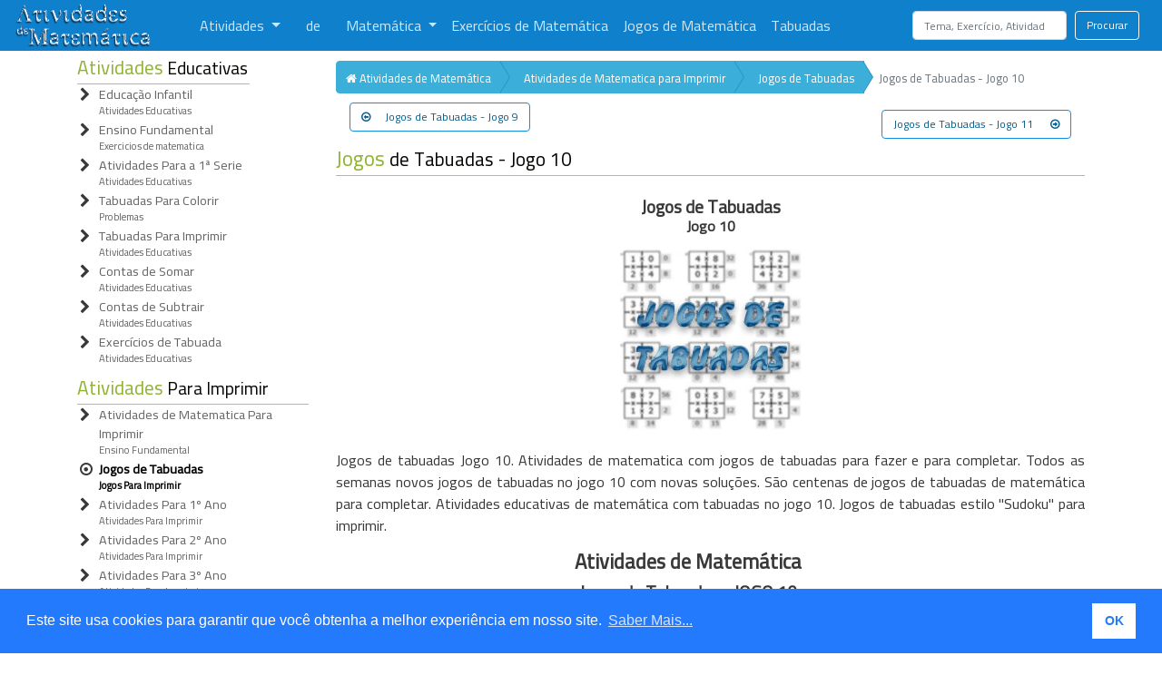

--- FILE ---
content_type: text/html; charset=UTF-8
request_url: https://www.atividadesdematematica.com/jogos-de-tabuadas/jogos-de-tabuadas-jogo-10
body_size: 5760
content:
<!doctype html>
<html lang="pt" dir="ltr">

<head>
  <title>Jogos de Tabuadas - Jogo 10</title>
  <meta charset="utf-8">
  <meta name="viewport" content="width=device-width, initial-scale=1, shrink-to-fit=no">
  <meta name="description" content="Jogos de Tabuadas Jogo 10. Atividades educativas de matemática com tabuadas. Todas as semanas novos jogos de tabuadas no jogo 10." />
  <link rel="stylesheet" href="https://stackpath.bootstrapcdn.com/bootstrap/4.3.1/css/bootstrap.min.css" integrity="sha384-ggOyR0iXCbMQv3Xipma34MD+dH/1fQ784/j6cY/iJTQUOhcWr7x9JvoRxT2MZw1T" crossorigin="anonymous">
  <link rel="stylesheet" href="https://maxcdn.bootstrapcdn.com/font-awesome/4.5.0/css/font-awesome.min.css">
  <link href="https://fonts.googleapis.com/css?family=Cairo" rel="stylesheet">
  <link rel="stylesheet" href="/css/atividades.min.css">
    <script>
    var sfolder = '/plugins/extravote';
    var extravote_text = Array('O seu browser n&atilde;o suporta AJAX', 'Votando', 'Obrigado pelo seu voto', 'Precisa de estar logado', 'J&aacute; votou nesta atividade de matematica', '%s Votos', '%s Voto');
  </script>
  <link rel="stylesheet" type="text/css" href="//cdnjs.cloudflare.com/ajax/libs/cookieconsent2/3.1.0/cookieconsent.min.css" />
  <script src="//cdnjs.cloudflare.com/ajax/libs/cookieconsent2/3.1.0/cookieconsent.min.js"></script>
  <script>
    window.addEventListener("load", function() {
      window.cookieconsent.initialise({
        "palette": {
          "popup": {
            "background": "#237afc"
          },
          "button": {
            "background": "#fff",
            "text": "#237afc"
          }
        },
        "content": {
          "message": "Este site usa cookies para garantir que você obtenha a melhor experiência em nosso site.",
          "dismiss": "OK",
          "link": "Saber Mais..."
        }
      })
    });
  </script>
  <script async src="https://www.googletagmanager.com/gtag/js?id=UA-131064805-1"></script>
  <script>
    window.dataLayer = window.dataLayer || [];

    function gtag() {
      dataLayer.push(arguments);
    }
    gtag('js', new Date());

    gtag('config', 'UA-131064805-1');
  </script>
  <script async src="https://pagead2.googlesyndication.com/pagead/js/adsbygoogle.js?client=ca-pub-9208645567715303" crossorigin="anonymous"></script>
</head>

<body>    
<header class="navbar fixed-top navbar-expand-lg navbar-dark flex-column flex-md-row bd-navbar bg-pe">
  <div class="row">
      <div class="col-8" style="margin:-10px 0">
        <a class="navbar-brand mr-0 mr-md-2" href="/" title="Atividades de Matemática" aria-label="Atividades de Matemática"><img src="/img/logo.png" class="d-inline-block align-top mr-2" alt="Atividades de Matemática" width="150" height="50"></a>
      </div>
      <div class="col-4">
        <button class="navbar-toggler p-0 border-0 font-color-pe button-pe" type="button" data-toggle="offcanvas">
            <span class="navbar-toggler-icon"></span><span class="menu-pe">Menu</span>
     	</button>
      </div>
  </div>
  <div class="navbar-nav-scroll">
    <ul class="navbar-nav bd-navbar-nav flex-row">
     	<li class="nav-item dropdown lst-left">
            <a class="nav-link dropdown-toggle font-color-pe" href="#" id="navbarDropdown1" role="button" data-toggle="dropdown" aria-haspopup="true" aria-expanded="false">
              Atividades
            </a>
            <div class="dropdown-menu animated fadeIn" aria-labelledby="navbarDropdown1">
              <a class="dropdown-item" href="/atividade-de-matematica-para-o-1-ano">Atividades Para 1º Ano<em>Atividades de Matematica</em></a><a class="dropdown-item" href="/atividade-de-matematica-para-o-2-ano">Atividades Para 2º Ano<em>Atividades de Matematica</em></a><a class="dropdown-item" href="/atividade-de-matematica-para-o-3-ano">Atividades Para 3º Ano<em>Atividades de Matematica</em></a><a class="dropdown-item" href="/atividade-de-matematica-para-o-4-ano">Atividades Para 4º Ano<em>Atividades de Matematica</em></a><a class="dropdown-item" href="/atividade-de-matematica-para-o-5-ano">Atividades Para 5º Ano<em>Atividades de Matematica</em></a><a class="dropdown-item" href="/atividade-de-matematica-para-o-6-ano">Atividades Para 6º Ano<em>Atividades de Matematica</em></a><a class="dropdown-item" href="/atividade-de-matematica-para-o-7-ano">Atividades Para 7º Ano<em>Atividades de Matematica</em></a><a class="dropdown-item" href="/atividade-de-matematica-para-o-8-ano">Atividades Para 8º Ano<em>Atividades de Matematica</em></a><a class="dropdown-item" href="/atividades-de-matematica-para-o-ensino-fundamental">Ensino Fundamental<em>Atividades de Matematica</em></a><a class="dropdown-item" href="/atividades-de-matematica-educacao-infantil">Educação Infantil<em>Atividades de Matematica</em></a><a class="dropdown-item" href="/tabuadas-para-imprimir">Tabuadas Para Imprimir<em>Atividades de Matematica</em></a><a class="dropdown-item" href="/jogos-de-tabuadas">Jogos de Tabuadas<em>Atividades de Matematica</em></a><a class="dropdown-item" href="/atividades-educativas-contas-de-somar">Contas de Somar<em>Atividades Educativas</em></a><a class="dropdown-item" href="/atividades-educativas-contas-de-subtrair">Contas de Subtrair<em>Atividades Educativas</em></a>              <div class="dropdown-divider"></div>
              <a class="dropdown-item" href="/atividades-de-matematica-para-imprimir">Atividades de Matematica<em>Para Imprimir</em></a>
            </div>
      	</li>
        <li class="nav-item font-color-pe lst-md">de</li>
        <li class="nav-item dropdown lst-right">
            <a class="nav-link dropdown-toggle font-color-pe" href="#" id="navbarDropdown2" role="button" data-toggle="dropdown" aria-haspopup="true" aria-expanded="false">
              Matemática
            </a>
            <div class="dropdown-menu animated fadeIn" aria-labelledby="navbarDropdown2">
              <a class="dropdown-item" href="/banco-questoes-12-ano-complexos">Números Complexos<em>Exercícios - 12º Ano</em></a><a class="dropdown-item" href="/banco-questoes-12-ano-probabilidades">Probabilidades<em>Exercícios - 12º Ano</em></a><a class="dropdown-item" href="/banco-questoes-12-ano-funcoes">Probabilidades<em>Exercícios - 12º Ano</em></a><a class="dropdown-item" href="/11-ano-funcoes">Funções<em>Exercícios - 11º Ano</em></a><a class="dropdown-item" href="/geometria-no-plano-e-no-espaco-11-ano">Geometria Trignometria<em>Exercícios - 11º Ano</em></a><a class="dropdown-item" href="/banco-questoes-10-ano-funcoes">Funções<em>Exercícios - 10º Ano</em></a><a class="dropdown-item" href="/atividades-de-matematica/teorema-de-bolzano">Teorema de Bolzano<em>Exercícios</em></a><a class="dropdown-item" href="/atividades-de-matematica/assintotas">Exercícios Assíntotas<em>Exercícios Resolvidos</em></a>              <div class="dropdown-divider"></div>
              <a class="dropdown-item" href="/exercicios-de-matematica">Exercícios de Matemática<em>Resolvidos</em></a>
            </div>
      	</li>
    </ul>
  </div>
  <div class="navbar-nav-scroll d-none d-lg-inline-block">
  	<ul class="navbar-nav bd-navbar-nav flex-row">
      <li class="nav-item"><a class="nav-link font-color-pe" href="/exercicios-de-matematica">Exercícios de Matemática</a></li><li class="nav-item"><a class="nav-link font-color-pe" href="/jogos-de-matematica">Jogos de Matemática</a></li><li class="nav-item"><a class="nav-link font-color-pe" href="/atividades-de-matematica/tabuadas">Tabuadas</a></li>    </ul>
  </div>
  <div class="navbar-nav ml-md-auto d-md-flex">
  <div class="navbar-offcanvas offcanvas-collapse">
      <form id="frmsrc" class="form-inline" action="/atividades-de-matematica" method="post">
      	<div class="form-row">
         <div class="col-8">
        	<input class="form-control mr-sm-2 input-search ui-autocomplete-input" type="search" name="q" placeholder="Tema, Exercício, Atividade" aria-label="Search" id="txtsearch" autocomplete="off">
        </div>
         <div class="col">
        	<button class="btn btn-outline-light my-0 my-sm-0" type="submit" id="btsearch">Procurar</button>
        </div>
        <div id="srcres"></div>
        </div>
      </form>
      <div class="d-lg-none mt-2">
            <h3 class="my-2 text-center font-color-pe font-weight-bold">Atividade de Matemática</h3>
		  	<ul class="navbar-nav bd-navbar-nav flex-row">
              <li class="nav-item"><a class="btn btn-outline-light mr-1 mb-1" href="/exercicios-de-matematica">Exercícios de Matemática</a></li><li class="nav-item"><a class="btn btn-outline-light mr-1 mb-1" href="/jogos-de-matematica">Jogos de Matemática</a></li><li class="nav-item"><a class="btn btn-outline-light mr-1 mb-1" href="/atividades-de-matematica/tabuadas">Tabuadas</a></li>			</ul>	
          <div class="container menuoffcanvas"><div class="row"><div class="sidemenu"><h3 class="contentheading"><span>Atividades</span> Educativas</h3><ul><li><a href="/atividades-de-matematica-educacao-infantil" title="Educação Infantil"><span>Educação Infantil</span><em>Atividades Educativas</em></a></li><li><a href="/atividades-de-matematica-para-o-ensino-fundamental" title="Ensino Fundamental"><span>Ensino Fundamental</span><em>Exercicios de matematica</em></a></li><li><a href="/atividade-de-matematica-para-a-1-serie" title="Atividades Para a 1ª Serie"><span>Atividades Para a 1ª Serie</span><em>Atividades Educativas</em></a></li><li><a href="/tabuadas-para-colorir" title="Tabuadas Para Colorir"><span>Tabuadas Para Colorir</span><em>Problemas</em></a></li><li><a href="/tabuadas-para-imprimir" title="Tabuadas Para Imprimir"><span>Tabuadas Para Imprimir</span><em>Atividades Educativas</em></a></li><li><a href="/atividades-educativas-contas-de-somar" title="Contas de Somar"><span>Contas de Somar</span><em>Atividades Educativas</em></a></li><li><a href="/atividades-educativas-contas-de-subtrair" title="Contas de Subtrair"><span>Contas de Subtrair</span><em>Atividades Educativas</em></a></li><li><a href="/atividades-educativas-exercicios-de-tabuada" title="Exercícios de Tabuada"><span>Exercícios de Tabuada</span><em>Atividades Educativas</em></a></li></ul></div><div class="sidemenu"><h3 class="contentheading"><span>Atividades</span> Para Imprimir</h3><ul><li><a href="/atividades-de-matematica-para-imprimir" title="Atividades de Matematica Para Imprimir"><span>Atividades de Matematica Para Imprimir</span><em>Ensino Fundamental</em></a></li><li class = "activeitem"><a href="/jogos-de-tabuadas" title="Jogos de Tabuadas"><span>Jogos de Tabuadas</span><em>Jogos Para Imprimir</em></a></li><li><a href="/atividade-de-matematica-para-o-1-ano" title="Atividades Para 1º Ano"><span>Atividades Para 1º Ano</span><em>Atividades Para Imprimir</em></a></li><li><a href="/atividade-de-matematica-para-o-2-ano" title="Atividades Para 2º Ano"><span>Atividades Para 2º Ano</span><em>Atividades Para Imprimir</em></a></li><li><a href="/atividade-de-matematica-para-o-3-ano" title="Atividades Para 3º Ano"><span>Atividades Para 3º Ano</span><em>Atividades Para Imprimir</em></a></li><li><a href="/atividade-de-matematica-para-o-4-ano" title="Atividades Para 4º Ano"><span>Atividades Para 4º Ano</span><em>Atividades Para Imprimir</em></a></li><li><a href="/atividade-de-matematica-para-o-5-ano" title="Atividades Para 5º Ano"><span>Atividades Para 5º Ano</span><em>Atividades Para Imprimir</em></a></li><li><a href="/atividade-de-matematica-para-o-6-ano" title="Atividades Para 6º Ano"><span>Atividades Para 6º Ano</span><em>Atividades Para Imprimir</em></a></li><li><a href="/atividade-de-matematica-para-o-7-ano" title="Atividades Para 7º Ano"><span>Atividades Para 7º Ano</span><em>Atividades Para Imprimir</em></a></li><li><a href="/atividade-de-matematica-para-o-8-ano" title="Atividades Para 8º Ano"><span>Atividades Para 8º Ano</span><em>Atividades Para Imprimir</em></a></li></ul></div><div class="sidemenu"><h3 class="contentheading"><span>Exercícios</span> de Matemática</h3><ul><li><a href="/atividades-de-numeros-complexos" title="Exercícios de Números Complexos"><span>Exercícios de Números Complexos</span><em>Problemas</em></a></li><li><a href="/atividades-de-funcoes" title="Exercícios de Funções"><span>Exercícios de Funções</span><em>Problemas</em></a></li><li><a href="/atividades-de-probabilidades" title="Exercícios de Probabilidades"><span>Exercícios de Probabilidades</span><em>Problemas</em></a></li><li><a href="/sistema-de-equacoes" title="Exercícios de Equações"><span>Exercícios de Equações</span><em>Problemas</em></a></li><li><a href="/exercicios-de-matematica-10-ano" title="Exercicios de Matematica 10º Ano"><span>Exercicios de Matematica 10º Ano</span><em>Ensino Médio</em></a></li><li><a href="/exercicios-de-matematica-11-ano" title="Exercicios de Matematica 11º Ano"><span>Exercicios de Matematica 11º Ano</span><em>Ensino Médio</em></a></li></ul></div><div class="sidemenu"><h3 class="contentheading"><span>Exames</span> de Matemática</h3><ul><li><a href="/exames-de-matematica-a-12-ano" title="Exames de Matemática A"><span>Exames de Matemática A</span><em>12º ANO</em></a></li><li><a href="/exames-de-matematica-b-10-11-anos" title="Exames de Matemática B"><span>Exames de Matemática B</span><em>10º ANO e 11º ANO</em></a></li></ul></div><div class="sidemenu"><h3 class="contentheading"><span>Jogos</span> de Matematica</h3><ul><li><a href="/jogar-jogos-de-matematica" title="Jogos de Matematica"><span>Jogos de Matematica</span><em>Jogos de Matematica Gratis</em></a></li><li><a href="/jogo-do-24" title="Jogo do 24"><span>Jogo do 24</span><em>Jogar Jogo do 24</em></a></li></ul></div></div></div>		
      </div>
	  </div>
   </div>
</header>      <div class="container">
          <div class="row">
            <div class="col-md-3">
              <div class="container menusidebar"><div class="row"><div class="sidemenu"><h3 class="contentheading"><span>Atividades</span> Educativas</h3><ul><li><a href="/atividades-de-matematica-educacao-infantil" title="Educação Infantil"><span>Educação Infantil</span><em>Atividades Educativas</em></a></li><li><a href="/atividades-de-matematica-para-o-ensino-fundamental" title="Ensino Fundamental"><span>Ensino Fundamental</span><em>Exercicios de matematica</em></a></li><li><a href="/atividade-de-matematica-para-a-1-serie" title="Atividades Para a 1ª Serie"><span>Atividades Para a 1ª Serie</span><em>Atividades Educativas</em></a></li><li><a href="/tabuadas-para-colorir" title="Tabuadas Para Colorir"><span>Tabuadas Para Colorir</span><em>Problemas</em></a></li><li><a href="/tabuadas-para-imprimir" title="Tabuadas Para Imprimir"><span>Tabuadas Para Imprimir</span><em>Atividades Educativas</em></a></li><li><a href="/atividades-educativas-contas-de-somar" title="Contas de Somar"><span>Contas de Somar</span><em>Atividades Educativas</em></a></li><li><a href="/atividades-educativas-contas-de-subtrair" title="Contas de Subtrair"><span>Contas de Subtrair</span><em>Atividades Educativas</em></a></li><li><a href="/atividades-educativas-exercicios-de-tabuada" title="Exercícios de Tabuada"><span>Exercícios de Tabuada</span><em>Atividades Educativas</em></a></li></ul></div><div class="sidemenu"><h3 class="contentheading"><span>Atividades</span> Para Imprimir</h3><ul><li><a href="/atividades-de-matematica-para-imprimir" title="Atividades de Matematica Para Imprimir"><span>Atividades de Matematica Para Imprimir</span><em>Ensino Fundamental</em></a></li><li class = "activeitem"><a href="/jogos-de-tabuadas" title="Jogos de Tabuadas"><span>Jogos de Tabuadas</span><em>Jogos Para Imprimir</em></a></li><li><a href="/atividade-de-matematica-para-o-1-ano" title="Atividades Para 1º Ano"><span>Atividades Para 1º Ano</span><em>Atividades Para Imprimir</em></a></li><li><a href="/atividade-de-matematica-para-o-2-ano" title="Atividades Para 2º Ano"><span>Atividades Para 2º Ano</span><em>Atividades Para Imprimir</em></a></li><li><a href="/atividade-de-matematica-para-o-3-ano" title="Atividades Para 3º Ano"><span>Atividades Para 3º Ano</span><em>Atividades Para Imprimir</em></a></li><li><a href="/atividade-de-matematica-para-o-4-ano" title="Atividades Para 4º Ano"><span>Atividades Para 4º Ano</span><em>Atividades Para Imprimir</em></a></li><li><a href="/atividade-de-matematica-para-o-5-ano" title="Atividades Para 5º Ano"><span>Atividades Para 5º Ano</span><em>Atividades Para Imprimir</em></a></li><li><a href="/atividade-de-matematica-para-o-6-ano" title="Atividades Para 6º Ano"><span>Atividades Para 6º Ano</span><em>Atividades Para Imprimir</em></a></li><li><a href="/atividade-de-matematica-para-o-7-ano" title="Atividades Para 7º Ano"><span>Atividades Para 7º Ano</span><em>Atividades Para Imprimir</em></a></li><li><a href="/atividade-de-matematica-para-o-8-ano" title="Atividades Para 8º Ano"><span>Atividades Para 8º Ano</span><em>Atividades Para Imprimir</em></a></li></ul></div><div class="sidemenu"><h3 class="contentheading"><span>Exercícios</span> de Matemática</h3><ul><li><a href="/atividades-de-numeros-complexos" title="Exercícios de Números Complexos"><span>Exercícios de Números Complexos</span><em>Problemas</em></a></li><li><a href="/atividades-de-funcoes" title="Exercícios de Funções"><span>Exercícios de Funções</span><em>Problemas</em></a></li><li><a href="/atividades-de-probabilidades" title="Exercícios de Probabilidades"><span>Exercícios de Probabilidades</span><em>Problemas</em></a></li><li><a href="/sistema-de-equacoes" title="Exercícios de Equações"><span>Exercícios de Equações</span><em>Problemas</em></a></li><li><a href="/exercicios-de-matematica-10-ano" title="Exercicios de Matematica 10º Ano"><span>Exercicios de Matematica 10º Ano</span><em>Ensino Médio</em></a></li><li><a href="/exercicios-de-matematica-11-ano" title="Exercicios de Matematica 11º Ano"><span>Exercicios de Matematica 11º Ano</span><em>Ensino Médio</em></a></li></ul></div><div class="sidemenu"><h3 class="contentheading"><span>Jogos</span> de Matematica</h3><ul><li><a href="/jogar-jogos-de-matematica" title="Jogos de Matematica"><span>Jogos de Matematica</span><em>Jogos de Matematica Gratis</em></a></li><li><a href="/jogo-do-24" title="Jogo do 24"><span>Jogo do 24</span><em>Jogar Jogo do 24</em></a></li></ul></div><div class="sidemenu"><h3 class="contentheading"><span>Exames</span> de Matemática</h3><ul><li><a href="/exames-de-matematica-a-12-ano" title="Exames de Matemática A"><span>Exames de Matemática A</span><em>12º ANO</em></a></li><li><a href="/exames-de-matematica-b-10-11-anos" title="Exames de Matemática B"><span>Exames de Matemática B</span><em>10º ANO e 11º ANO</em></a></li></ul></div></div></div>            </div>
            <div class="col-md-9">
              <div class="container mt-1 pl-0">    
	<nav aria-label="breadcrumb">
		<ol class="breadcrumb breadcrumb-arrow">
            <li class="breadcrumb-item"><a href="/"><i class="fa fa-home home"></i> Atividades de Matemática</a></li>
            <li class="breadcrumb-item"><a href="/atividades-de-matematica-para-imprimir">Atividades de Matematica para Imprimir</a></li><li class="breadcrumb-item"><a href="/jogos-de-tabuadas">Jogos de Tabuadas</a></li><li class="breadcrumb-item active" aria-current="page">Jogos de Tabuadas - Jogo 10</li>	
        </ol>
	</nav>
</div>                            <div class="container mb-2 mt-2" style="clear:both"><div class="row"><div class="col-md-6"><a class="btn btn-secondary" href="/jogos-de-tabuadas/jogos-de-tabuadas-jogo-9" role="button"><i class="fa fa-arrow-circle-o-left mr-3" aria-hidden="true"></i>Jogos de Tabuadas - Jogo 9</a></div><div class="col-md-6 text-right mt-2"><a class="btn btn-secondary" href="/jogos-de-tabuadas/jogos-de-tabuadas-jogo-11" role="button"> Jogos de Tabuadas - Jogo 11 <i class="fa fa-arrow-circle-o-right ml-3" aria-hidden="true"></i>
        </a></div></div></div>        <h1 class="contentheading headingbig"><a href="/jogos-de-tabuadas/jogos-de-tabuadas-jogo-10" title="<span>Jogos</span> de Tabuadas - Jogo 10"><span>Jogos</span> de Tabuadas - Jogo 10</a></h1>
        
        <div class="introtext fullarticle">
            <h2 style="text-align: center;"><strong><br />Jogos de Tabuadas</strong></h2> <h3 style="text-align: center;"><strong>Jogo 10</strong></h3> <p style="text-align: center;"><a title="Jogos de Tabuadas" href="/jogos-de-tabuadas"><strong><img src="/images/stories/atividades/jogos-de-tabuadas.jpg" alt="Jogos de Tabuadas" width="200" height="200" /></strong></a></p> <p style="text-align: justify;">Jogos de tabuadas Jogo 10.&nbsp;Atividades de matematica com jogos de tabuadas para fazer e para completar. Todos as semanas novos jogos de tabuadas no jogo 10 com novas soluções. São centenas de jogos de tabuadas de matemática para completar. Atividades educativas de matemática com tabuadas no jogo 10. Jogos de tabuadas estilo "Sudoku" para imprimir.</p> 
        </div>
        <div class="fulltext">
            <div class="cabecalho"><h1>Atividades de Matemática</h1><h2>Jogos de Tabuadas - JOGO 10</h2><p>Coloque os números certos em cada caixa de modo que o produto horizontal e vertical sejam corretos, tal como no exemplo.</p></div><div class="jtabuadas"><div class="tabuadas"><div class="letra">A)</div><div class="x1">X</div><div class="x2">X</div><div class="x3">X</div><div class="x4">X</div><div class="img1"><img src="/static/img/blank25.gif" width="25" height="25" alt="blank25"></div><div class="img2"><img src="/static/img/blank25.gif" width="25" height="25" alt="blank25"></div><div class="img3"><img src="/static/img/blank25.gif" width="25" height="25" alt="blank25"></div><div class="img4"><img src="/static/img/blank25.gif" width="25" height="25" alt="blank25"></div><div class="img5"><img src="/static/img/gray40.gif" width="40" height="40" alt="gray40"></div><div class="img6"><img src="/static/img/gray40.gif" width="40" height="40" alt="gray40"></div><div class="img7"><img src="/static/img/gray40.gif" width="40" height="40" alt="gray40"></div><div class="img8"><img src="/static/img/gray40.gif" width="40" height="40" alt="gray40"></div><div class="r1">40</div><div class="r2">16</div><div class="r3">20</div><div class="r4">32</div><div class="tabuada"><div class="valor"><p>5</p></div><div class="valor"><p>8</p></div><div class="valor"><p>4</p></div><div class="valor"><p>4</p></div></div></div><div class="tabuadas"><div class="letra">B)</div><div class="x1">X</div><div class="x2">X</div><div class="x3">X</div><div class="x4">X</div><div class="img1"><img src="/static/img/blank25.gif" width="25" height="25" alt="blank25"></div><div class="img2"><img src="/static/img/blank25.gif" width="25" height="25" alt="blank25"></div><div class="img3"><img src="/static/img/blank25.gif" width="25" height="25" alt="blank25"></div><div class="img4"><img src="/static/img/blank25.gif" width="25" height="25" alt="blank25"></div><div class="img5"><img src="/static/img/gray40.gif" width="40" height="40" alt="gray40"></div><div class="img6"><img src="/static/img/gray40.gif" width="40" height="40" alt="gray40"></div><div class="img7"><img src="/static/img/gray40.gif" width="40" height="40" alt="gray40"></div><div class="img8"><img src="/static/img/gray40.gif" width="40" height="40" alt="gray40"></div><div class="r1">63</div><div class="r2">8</div><div class="r3">18</div><div class="r4">28</div><div class="tabuada"><div class="valor"><p>&nbsp;</p></div><div class="valor"><p>&nbsp;</p></div><div class="valor"><p>&nbsp;</p></div><div class="valor"><p>&nbsp;</p></div></div></div><div class="tabuadas"><div class="letra">C)</div><div class="x1">X</div><div class="x2">X</div><div class="x3">X</div><div class="x4">X</div><div class="img1"><img src="/static/img/blank25.gif" width="25" height="25" alt="blank25"></div><div class="img2"><img src="/static/img/blank25.gif" width="25" height="25" alt="blank25"></div><div class="img3"><img src="/static/img/blank25.gif" width="25" height="25" alt="blank25"></div><div class="img4"><img src="/static/img/blank25.gif" width="25" height="25" alt="blank25"></div><div class="img5"><img src="/static/img/gray40.gif" width="40" height="40" alt="gray40"></div><div class="img6"><img src="/static/img/gray40.gif" width="40" height="40" alt="gray40"></div><div class="img7"><img src="/static/img/gray40.gif" width="40" height="40" alt="gray40"></div><div class="img8"><img src="/static/img/gray40.gif" width="40" height="40" alt="gray40"></div><div class="r1">4</div><div class="r2">6</div><div class="r3">4</div><div class="r4">6</div><div class="tabuada"><div class="valor"><p>&nbsp;</p></div><div class="valor"><p>&nbsp;</p></div><div class="valor"><p>&nbsp;</p></div><div class="valor"><p>&nbsp;</p></div></div></div><div class="tabuadas"><div class="letra">D)</div><div class="x1">X</div><div class="x2">X</div><div class="x3">X</div><div class="x4">X</div><div class="img1"><img src="/static/img/blank25.gif" width="25" height="25" alt="blank25"></div><div class="img2"><img src="/static/img/blank25.gif" width="25" height="25" alt="blank25"></div><div class="img3"><img src="/static/img/blank25.gif" width="25" height="25" alt="blank25"></div><div class="img4"><img src="/static/img/blank25.gif" width="25" height="25" alt="blank25"></div><div class="img5"><img src="/static/img/gray40.gif" width="40" height="40" alt="gray40"></div><div class="img6"><img src="/static/img/gray40.gif" width="40" height="40" alt="gray40"></div><div class="img7"><img src="/static/img/gray40.gif" width="40" height="40" alt="gray40"></div><div class="img8"><img src="/static/img/gray40.gif" width="40" height="40" alt="gray40"></div><div class="r1">30</div><div class="r2">0</div><div class="r3">0</div><div class="r4">5</div><div class="tabuada"><div class="valor"><p>&nbsp;</p></div><div class="valor"><p>&nbsp;</p></div><div class="valor"><p>&nbsp;</p></div><div class="valor"><p>&nbsp;</p></div></div></div><div class="tabuadas"><div class="letra">E)</div><div class="x1">X</div><div class="x2">X</div><div class="x3">X</div><div class="x4">X</div><div class="img1"><img src="/static/img/blank25.gif" width="25" height="25" alt="blank25"></div><div class="img2"><img src="/static/img/blank25.gif" width="25" height="25" alt="blank25"></div><div class="img3"><img src="/static/img/blank25.gif" width="25" height="25" alt="blank25"></div><div class="img4"><img src="/static/img/blank25.gif" width="25" height="25" alt="blank25"></div><div class="img5"><img src="/static/img/gray40.gif" width="40" height="40" alt="gray40"></div><div class="img6"><img src="/static/img/gray40.gif" width="40" height="40" alt="gray40"></div><div class="img7"><img src="/static/img/gray40.gif" width="40" height="40" alt="gray40"></div><div class="img8"><img src="/static/img/gray40.gif" width="40" height="40" alt="gray40"></div><div class="r1">6</div><div class="r2">2</div><div class="r3">3</div><div class="r4">4</div><div class="tabuada"><div class="valor"><p>&nbsp;</p></div><div class="valor"><p>&nbsp;</p></div><div class="valor"><p>&nbsp;</p></div><div class="valor"><p>&nbsp;</p></div></div></div><div class="tabuadas"><div class="letra">F)</div><div class="x1">X</div><div class="x2">X</div><div class="x3">X</div><div class="x4">X</div><div class="img1"><img src="/static/img/blank25.gif" width="25" height="25" alt="blank25"></div><div class="img2"><img src="/static/img/blank25.gif" width="25" height="25" alt="blank25"></div><div class="img3"><img src="/static/img/blank25.gif" width="25" height="25" alt="blank25"></div><div class="img4"><img src="/static/img/blank25.gif" width="25" height="25" alt="blank25"></div><div class="img5"><img src="/static/img/gray40.gif" width="40" height="40" alt="gray40"></div><div class="img6"><img src="/static/img/gray40.gif" width="40" height="40" alt="gray40"></div><div class="img7"><img src="/static/img/gray40.gif" width="40" height="40" alt="gray40"></div><div class="img8"><img src="/static/img/gray40.gif" width="40" height="40" alt="gray40"></div><div class="r1">18</div><div class="r2">0</div><div class="r3">27</div><div class="r4">0</div><div class="tabuada"><div class="valor"><p>&nbsp;</p></div><div class="valor"><p>&nbsp;</p></div><div class="valor"><p>&nbsp;</p></div><div class="valor"><p>&nbsp;</p></div></div></div><div class="tabuadas"><div class="letra">G)</div><div class="x1">X</div><div class="x2">X</div><div class="x3">X</div><div class="x4">X</div><div class="img1"><img src="/static/img/blank25.gif" width="25" height="25" alt="blank25"></div><div class="img2"><img src="/static/img/blank25.gif" width="25" height="25" alt="blank25"></div><div class="img3"><img src="/static/img/blank25.gif" width="25" height="25" alt="blank25"></div><div class="img4"><img src="/static/img/blank25.gif" width="25" height="25" alt="blank25"></div><div class="img5"><img src="/static/img/gray40.gif" width="40" height="40" alt="gray40"></div><div class="img6"><img src="/static/img/gray40.gif" width="40" height="40" alt="gray40"></div><div class="img7"><img src="/static/img/gray40.gif" width="40" height="40" alt="gray40"></div><div class="img8"><img src="/static/img/gray40.gif" width="40" height="40" alt="gray40"></div><div class="r1">16</div><div class="r2">32</div><div class="r3">8</div><div class="r4">64</div><div class="tabuada"><div class="valor"><p>&nbsp;</p></div><div class="valor"><p>&nbsp;</p></div><div class="valor"><p>&nbsp;</p></div><div class="valor"><p>&nbsp;</p></div></div></div><div class="tabuadas"><div class="letra">H)</div><div class="x1">X</div><div class="x2">X</div><div class="x3">X</div><div class="x4">X</div><div class="img1"><img src="/static/img/blank25.gif" width="25" height="25" alt="blank25"></div><div class="img2"><img src="/static/img/blank25.gif" width="25" height="25" alt="blank25"></div><div class="img3"><img src="/static/img/blank25.gif" width="25" height="25" alt="blank25"></div><div class="img4"><img src="/static/img/blank25.gif" width="25" height="25" alt="blank25"></div><div class="img5"><img src="/static/img/gray40.gif" width="40" height="40" alt="gray40"></div><div class="img6"><img src="/static/img/gray40.gif" width="40" height="40" alt="gray40"></div><div class="img7"><img src="/static/img/gray40.gif" width="40" height="40" alt="gray40"></div><div class="img8"><img src="/static/img/gray40.gif" width="40" height="40" alt="gray40"></div><div class="r1">7</div><div class="r2">2</div><div class="r3">14</div><div class="r4">1</div><div class="tabuada"><div class="valor"><p>&nbsp;</p></div><div class="valor"><p>&nbsp;</p></div><div class="valor"><p>&nbsp;</p></div><div class="valor"><p>&nbsp;</p></div></div></div><div class="tabuadas"><div class="letra">I)</div><div class="x1">X</div><div class="x2">X</div><div class="x3">X</div><div class="x4">X</div><div class="img1"><img src="/static/img/blank25.gif" width="25" height="25" alt="blank25"></div><div class="img2"><img src="/static/img/blank25.gif" width="25" height="25" alt="blank25"></div><div class="img3"><img src="/static/img/blank25.gif" width="25" height="25" alt="blank25"></div><div class="img4"><img src="/static/img/blank25.gif" width="25" height="25" alt="blank25"></div><div class="img5"><img src="/static/img/gray40.gif" width="40" height="40" alt="gray40"></div><div class="img6"><img src="/static/img/gray40.gif" width="40" height="40" alt="gray40"></div><div class="img7"><img src="/static/img/gray40.gif" width="40" height="40" alt="gray40"></div><div class="img8"><img src="/static/img/gray40.gif" width="40" height="40" alt="gray40"></div><div class="r1">2</div><div class="r2">45</div><div class="r3">5</div><div class="r4">18</div><div class="tabuada"><div class="valor"><p>&nbsp;</p></div><div class="valor"><p>&nbsp;</p></div><div class="valor"><p>&nbsp;</p></div><div class="valor"><p>&nbsp;</p></div></div></div><div class="tabuadas"><div class="letra">J)</div><div class="x1">X</div><div class="x2">X</div><div class="x3">X</div><div class="x4">X</div><div class="img1"><img src="/static/img/blank25.gif" width="25" height="25" alt="blank25"></div><div class="img2"><img src="/static/img/blank25.gif" width="25" height="25" alt="blank25"></div><div class="img3"><img src="/static/img/blank25.gif" width="25" height="25" alt="blank25"></div><div class="img4"><img src="/static/img/blank25.gif" width="25" height="25" alt="blank25"></div><div class="img5"><img src="/static/img/gray40.gif" width="40" height="40" alt="gray40"></div><div class="img6"><img src="/static/img/gray40.gif" width="40" height="40" alt="gray40"></div><div class="img7"><img src="/static/img/gray40.gif" width="40" height="40" alt="gray40"></div><div class="img8"><img src="/static/img/gray40.gif" width="40" height="40" alt="gray40"></div><div class="r1">4</div><div class="r2">21</div><div class="r3">7</div><div class="r4">12</div><div class="tabuada"><div class="valor"><p>&nbsp;</p></div><div class="valor"><p>&nbsp;</p></div><div class="valor"><p>&nbsp;</p></div><div class="valor"><p>&nbsp;</p></div></div></div><div class="tabuadas"><div class="letra">K)</div><div class="x1">X</div><div class="x2">X</div><div class="x3">X</div><div class="x4">X</div><div class="img1"><img src="/static/img/blank25.gif" width="25" height="25" alt="blank25"></div><div class="img2"><img src="/static/img/blank25.gif" width="25" height="25" alt="blank25"></div><div class="img3"><img src="/static/img/blank25.gif" width="25" height="25" alt="blank25"></div><div class="img4"><img src="/static/img/blank25.gif" width="25" height="25" alt="blank25"></div><div class="img5"><img src="/static/img/gray40.gif" width="40" height="40" alt="gray40"></div><div class="img6"><img src="/static/img/gray40.gif" width="40" height="40" alt="gray40"></div><div class="img7"><img src="/static/img/gray40.gif" width="40" height="40" alt="gray40"></div><div class="img8"><img src="/static/img/gray40.gif" width="40" height="40" alt="gray40"></div><div class="r1">0</div><div class="r2">7</div><div class="r3">5</div><div class="r4">0</div><div class="tabuada"><div class="valor"><p>&nbsp;</p></div><div class="valor"><p>&nbsp;</p></div><div class="valor"><p>&nbsp;</p></div><div class="valor"><p>&nbsp;</p></div></div></div><div class="tabuadas"><div class="letra">L)</div><div class="x1">X</div><div class="x2">X</div><div class="x3">X</div><div class="x4">X</div><div class="img1"><img src="/static/img/blank25.gif" width="25" height="25" alt="blank25"></div><div class="img2"><img src="/static/img/blank25.gif" width="25" height="25" alt="blank25"></div><div class="img3"><img src="/static/img/blank25.gif" width="25" height="25" alt="blank25"></div><div class="img4"><img src="/static/img/blank25.gif" width="25" height="25" alt="blank25"></div><div class="img5"><img src="/static/img/gray40.gif" width="40" height="40" alt="gray40"></div><div class="img6"><img src="/static/img/gray40.gif" width="40" height="40" alt="gray40"></div><div class="img7"><img src="/static/img/gray40.gif" width="40" height="40" alt="gray40"></div><div class="img8"><img src="/static/img/gray40.gif" width="40" height="40" alt="gray40"></div><div class="r1">32</div><div class="r2">35</div><div class="r3">40</div><div class="r4">28</div><div class="tabuada"><div class="valor"><p>&nbsp;</p></div><div class="valor"><p>&nbsp;</p></div><div class="valor"><p>&nbsp;</p></div><div class="valor"><p>&nbsp;</p></div></div></div><div class="footer"><p>www.AtividadesDeMatematica.com</p></div></div></div><div id="divPrint">
<a href="/jogos-de-tabuadas/jogos-de-tabuadas-jogo-10/print" title="IMPRIMIR Atividade de Matematica" onclick="window.open(this.href,'win2','status=no,toolbar=yes,scrollbars=yes,titlebar=no,menubar=no,resizable=yes,width=700,height=750,directories=no,location=no'); return false;" rel="nofollow"><span class="btPrint"></span></a>
</div> <p class="vsolucao">Ver e Imprimir Solução da Atividade</p><div class="dsolucao"><div id="divPrint">
<a href="/jogos-de-tabuadas/jogos-de-tabuadas-jogo-10/solucao" title="IMPRIMIR Atividade de Matematica" onclick="window.open(this.href,'win2','status=no,toolbar=yes,scrollbars=yes,titlebar=no,menubar=no,resizable=yes,width=700,height=750,directories=no,location=no'); return false;" rel="nofollow"><span class="btPrint"></span></a>
</div> <div class="maisexercicios"><h2 style="text-align: left;"><a href="/atividade-de-matematica-para-a-1-serie" title="Tabuadas Para Colorir">Tabuadas Para Colorir</a></span></h2><div class="jogosextra bigsize"><h3><span class="jogosextra-f">Tabuadas do Ben 10 Para Colorir</span></h3><p style="text-align: center;"><a title="Tabuada do Ben 10 Para Colorir" href="/atividade-de-matematica-para-a-1-serie/tabuada-ben-10-para-colorir"><img src="/images/stories/atividades/ben-10.jpg" alt="ben-10" width="100" height="140" /></a></p></div>
<div class="jogosextra bigsize"><h3><span class="jogosextra-f">Tabuadas do Sonic Para Colorir</span></h3>
<p style="text-align: center;"><a title="Tabuada do Sonic Para Colorir" href="/atividade-de-matematica-para-a-1-serie/sonic-para-colorir"><img src="/images/stories/atividades/sonic.jpg" alt="sonic" width="100" height="140" /></a></p></div><div class="jogosextra bigsize"><h3><span class="jogosextra-f">Tabuadas da Hello Kitty Para
Colorir</span></h3>
<p style="text-align: center;"><a title="Tabuada da Hello Kitty Para Colorir" href="/atividade-de-matematica-para-a-1-serie/hello-kitty-para-colorir"><img src="/images/stories/atividades/hello-kitty.jpg" alt="hello-kitty" width="100" height="140" /></a></p></div><div class="jogosextra bigsize"><h3><span class="jogosextra-f">Tabuadas do Batman Para Colorir</span></h3>
<p style="text-align: center;"><a title="Tabuada do Batman Para Colorir" href="/atividade-de-matematica-para-a-1-serie/tabuada-batman-para-colorir"><img src="/images/stories/atividades/batman.jpg" alt="batman" width="100" height="140" /></a></p></div>
<div class="jogosextra bigsize"><h3><span class="jogosextra-f">Tabuadas do Homem Aranha Para Colorir</span></h3>
<p style="text-align: center;"><a title="Tabuada do Homem Aranha Para Colorir" href="/atividade-de-matematica-para-a-1-serie/tabuada-homem-aranha-para-colorir"><img src="/images/stories/atividades/homem-aranha.jpg" alt="homem-aranha" width="100" height="140" /></a></p></div>
</div> 
        </div>
    </article><div class="container" style="clear:both"><h2 class="d-block p-3 mb-2 bg-info text-white">Atividades Relacionadas</h2><ul class="sectionlist" style="list-style:none"><li class="mb-1"><a class="btn btn-secondary" href="/jogos-de-tabuadas/jogos-de-tabuadas-jogo-8" role="button"> Jogos de Tabuadas - Jogo 8 <span class="btn--arrow"> → </span></a></li><li class="mb-1"><a class="btn btn-secondary" href="/jogos-de-tabuadas/jogos-de-tabuadas-jogo-17" role="button"> Jogos de Tabuadas - Jogo 17 <span class="btn--arrow"> → </span></a></li><li class="mb-1"><a class="btn btn-secondary" href="/jogos-de-tabuadas/jogos-de-tabuadas-jogo-1" role="button"> Jogos de Tabuadas - Jogo 1 <span class="btn--arrow"> → </span></a></li><li class="mb-1"><a class="btn btn-secondary" href="/jogos-de-tabuadas/jogos-de-tabuadas-jogo-11" role="button"> Jogos de Tabuadas - Jogo 11 <span class="btn--arrow"> → </span></a></li><li class="mb-1"><a class="btn btn-secondary" href="/jogos-de-tabuadas/jogos-de-tabuadas-jogo-19" role="button"> Jogos de Tabuadas - Jogo 19 <span class="btn--arrow"> → </span></a></li><li class="mb-1"><a class="btn btn-secondary" href="/jogos-de-tabuadas/jogos-de-tabuadas-jogo-16" role="button"> Jogos de Tabuadas - Jogo 16 <span class="btn--arrow"> → </span></a></li><li class="mb-1"><a class="btn btn-secondary" href="/jogos-de-tabuadas/jogos-de-tabuadas-jogo-7" role="button"> Jogos de Tabuadas - Jogo 7 <span class="btn--arrow"> → </span></a></li><li class="mb-1"><a class="btn btn-secondary" href="/jogos-de-tabuadas/jogos-de-tabuadas-jogo-20" role="button"> Jogos de Tabuadas - Jogo 20 <span class="btn--arrow"> → </span></a></li><li class="mb-1"><a class="btn btn-secondary" href="/jogos-de-tabuadas/jogos-de-tabuadas-jogo-6" role="button"> Jogos de Tabuadas - Jogo 6 <span class="btn--arrow"> → </span></a></li><li class="mb-1"><a class="btn btn-secondary" href="/jogos-de-tabuadas/jogos-de-tabuadas-jogo-4" role="button"> Jogos de Tabuadas - Jogo 4 <span class="btn--arrow"> → </span></a></li></ul></div><div class="containter" style="clear:both"></div>          
            </div>
          </div>
      </div>
  <footer class="container-fluid justify-content-md-center bg-pe footer-pe mt-1 pb-1">
    <div class="container text-center">
        <h2>AtividadesDeMatematica.com</h2>
        <a class="brand-pe" href="https://www.atividadesdematematica.com" title="Atividades de Matemáica"
            aria-label="Atividades de Matemáica">
            <img src="/img/logo.png" class="d-inline-block align-top" alt="Atividades de Matemáica" width="160"
                height="50"></a>
    </div>
    <div class="container text-center mt-2 small-pe">
        <p><a class="btn btn btn-outline-light" href="/">Home</a> |
            <a class="btn btn btn-outline-light" href="/politica-de-privacidade">Politica de Privacidade</a>
    </div>
</footer>    <!-- Optional JavaScript -->
    <!-- jQuery first, then Popper.js, then Bootstrap JS -->
    <script src="https://code.jquery.com/jquery-3.4.0.min.js" integrity="sha256-BJeo0qm959uMBGb65z40ejJYGSgR7REI4+CW1fNKwOg=" crossorigin="anonymous"></script>
    <script src="https://code.jquery.com/ui/1.12.1/jquery-ui.min.js" integrity="sha256-VazP97ZCwtekAsvgPBSUwPFKdrwD3unUfSGVYrahUqU=" crossorigin="anonymous"></script>
    <script src="https://cdnjs.cloudflare.com/ajax/libs/popper.js/1.14.7/umd/popper.min.js" integrity="sha384-UO2eT0CpHqdSJQ6hJty5KVphtPhzWj9WO1clHTMGa3JDZwrnQq4sF86dIHNDz0W1" crossorigin="anonymous"></script>
    <script src="https://stackpath.bootstrapcdn.com/bootstrap/4.3.1/js/bootstrap.min.js" integrity="sha384-JjSmVgyd0p3pXB1rRibZUAYoIIy6OrQ6VrjIEaFf/nJGzIxFDsf4x0xIM+B07jRM" crossorigin="anonymous"></script>
    <script src="/js/atividades.min.js"></script>
  </body>
  </html>

--- FILE ---
content_type: text/html; charset=utf-8
request_url: https://www.google.com/recaptcha/api2/aframe
body_size: 265
content:
<!DOCTYPE HTML><html><head><meta http-equiv="content-type" content="text/html; charset=UTF-8"></head><body><script nonce="PbeU1A7vM6vQa80rpAQoQw">/** Anti-fraud and anti-abuse applications only. See google.com/recaptcha */ try{var clients={'sodar':'https://pagead2.googlesyndication.com/pagead/sodar?'};window.addEventListener("message",function(a){try{if(a.source===window.parent){var b=JSON.parse(a.data);var c=clients[b['id']];if(c){var d=document.createElement('img');d.src=c+b['params']+'&rc='+(localStorage.getItem("rc::a")?sessionStorage.getItem("rc::b"):"");window.document.body.appendChild(d);sessionStorage.setItem("rc::e",parseInt(sessionStorage.getItem("rc::e")||0)+1);localStorage.setItem("rc::h",'1769062040076');}}}catch(b){}});window.parent.postMessage("_grecaptcha_ready", "*");}catch(b){}</script></body></html>

--- FILE ---
content_type: text/css
request_url: https://www.atividadesdematematica.com/css/atividades.min.css
body_size: 5465
content:
html,body,div,span,applet,object,iframe,h1,h2,h3,h4,h5,h6,p,blockquote,pre,a,abbr,acronym,address,big,cite,code,del,dfn,em,font,img,ins,kbd,q,s,samp,small,strike,strong,sub,sup,tt,var,b,u,i,center,dl,dt,dd,ol,ul,li,fieldset,form,label,legend,table,caption,tbody,tfoot,thead,tr,th,td{margin:0;padding:0;border:0;outline:0;font-size:100%;vertical-align:baseline;background:transparent}html,body{overflow-x:hidden}a{text-decoration:none}html{margin:auto;padding:0}p{margin:15px 0}h1{font-size:135%}h2{font-size:120%}td{padding:15px;vertical-align:top !important}td p{text-align:justify;font-size:90% !important}td p a{text-decoration:none !important;color:#848c09;font-weight:bold}body{font-family:'Cairo',sans-serif;margin:0;padding-top:62px;font-size:16px;font-weight:400;line-height:1.5;color:rgba(0,0,0,0.781);text-align:left;background-color:#fff}article{display:block;border:0;width:auto;height:auto}.fulltext{display:block;background:#fff}#divPrint{text-align:center;display:block;width:100%;clear:both}#divPrint a:hover{background-color:#095e8c;text-decoration:none;color:#fff}#divPrint a{display:inline-block;width:80px;height:80px;color:#095e8c}#divPrint2{text-align:center;display:block;width:100%;clear:both}#divPrint2 a:hover{background-color:#748c09;text-decoration:none;color:#fff}#divPrint2 a{display:inline-block;width:80px;height:80px;color:#748c09}.btPrint{display:block;width:100px;height:84px;margin:-10px 0 0 -10px;border:none !important}.btPrint::before{content:"\f02f";font-family:FontAwesome;left:0;top:0;font-size:64px}.imglatex{max-width:100%;height:auto;width:auto\9;vertical-align:middle}.resposta{margin:0 0 5px 40px}.maisexercicios{flex-wrap:wrap;position:relative;float:left;width:100%;min-height:150px;padding:0;margin:0}.maisexercicios h2 a{font-size:16px;color:#90b432 !important;font-weight:bold;text-decoration:none}.jogosextra{position:relative;float:left;width:135px;height:115px;background:#d7e2f4;text-align:center;margin:0 0 10px 10px;padding:0;font-size:10px}.jogosextra:hover{background-color:lavender;cursor:pointer}.jogosextra img:hover{opacity:.8}.bigsize{height:185px}.font-color-pe{color:rgba(255,255,255,0.8) !important}.lst-md{margin:8px 20px 0 20px}.bg-pe{background-color:#0f80cc !important}.fixed-top{position:fixed;top:0;right:0;left:0;z-index:1030}.navbar-toggler:focus{color:#FFF !important;border:#fff}.input-search{font-size:12px;width:170px !important}.btn{font-size:12px}.menu-pe{display:inline-block;margin:0 0 0 40px}.dropdown-menu{min-width:18rem}.dropdown-item{display:inline-block;width:50%;clear:none;font-size:11px}.dropdown-item.active,.dropdown-item:active{background-color:#3bafda !important}.show>.dropdown-menu{animation-name:slidenavAnimation;animation-duration:.8s;animation-iteration-count:1;animation-timing-function:ease;animation-fill-mode:forwards;-webkit-animation-name:slidenavAnimation;-webkit-animation-duration:.8s;-webkit-animation-iteration-count:1;-webkit-animation-timing-function:ease;-webkit-animation-fill-mode:forwards;-moz-animation-name:slidenavAnimation;-moz-animation-duration:.8s;-moz-animation-iteration-count:1;-moz-animation-timing-function:ease;-moz-animation-fill-mode:forwards}@keyframes slidenavAnimation{from{opacity:0}to{opacity:1}}@-webkit-keyframes slidenavAnimation{from{opacity:0}to{opacity:1}}dropdown-item:focus,.dropdown-item:hover{color:#fff;text-decoration:none;background-color:#118ee0}.contentheading{border-bottom:#b6b4b4 solid 1px;padding-bottom:5px;font-size:100%;color:#050501 !important}.headingbig{font-size:130%}.contentheading a{text-decoration:none;color:#050501 !important}.contentheading span{color:#90b432;font-size:110%}.btn-outline-danger{border-color:#118ee0 !important;color:#118ee0}.btn-outline-danger:not(:disabled):not(.disabled).active,.btn-outline-danger:not(:disabled):not(.disabled):active,.show>.btn-outline-danger.dropdown-toggle{color:#fff;background-color:#118ee0;border-color:#118ee0}.btn-outline-danger:hover{color:#fff;background-color:#118ee0}.btn-secondary{color:#095e8c !important;background-color:#095e8c00 !important;border-color:#118ee0 !important;min-width:160px}.btn-secondary:hover{color:#fff !important;background-color:#118ee0 !important;border-color:#118ee0 !important}.lst-right em,.lst-left em{display:block;text-emphasis:none;font-size:80%;font-weight:normal;display:block;font-style:normal}.dropdown-item{padding:.25rem 1rem !important}.introtext .btn{font-size:60%}.introtext .btn .btn--arrow{margin-left:5px;font-size:100%}.introtext h2 a{text-decoration:none;font-size:100%;color:#095e8c;padding:5px;display:inline-block;width:auto}.introtext h2 a:hover{background-color:#095e8c;color:#fff}.mkgame{float:left;width:124px;height:120px;overflow:hidden;vertical-align:top;color:#900;font-size:10px;margin:0 5px 5px 0;background-color:#FFC;padding:0;background:#f6f8f9;background:-moz-linear-gradient(top,rgba(246,248,249,1) 0,rgba(229,235,238,1) 47%,rgba(215,222,227,1) 56%,rgba(245,247,249,1) 100%);background:-webkit-gradient(linear,left top,left bottom,color-stop(0,rgba(246,248,249,1)),color-stop(47%,rgba(229,235,238,1)),color-stop(56%,rgba(215,222,227,1)),color-stop(100%,rgba(245,247,249,1)));background:-webkit-linear-gradient(top,rgba(246,248,249,1) 0,rgba(229,235,238,1) 47%,rgba(215,222,227,1) 56%,rgba(245,247,249,1) 100%);background:-o-linear-gradient(top,rgba(246,248,249,1) 0,rgba(229,235,238,1) 47%,rgba(215,222,227,1) 56%,rgba(245,247,249,1) 100%);background:-ms-linear-gradient(top,rgba(246,248,249,1) 0,rgba(229,235,238,1) 47%,rgba(215,222,227,1) 56%,rgba(245,247,249,1) 100%);background:linear-gradient(to bottom,rgba(246,248,249,1) 0,rgba(229,235,238,1) 47%,rgba(215,222,227,1) 56%,rgba(245,247,249,1) 100%);filter:progid:DXImageTransform.Microsoft.gradient(startColorstr='#f6f8f9',endColorstr='#f5f7f9',GradientType=0)}.mkgame h3{padding:0;margin:0;font-size:11px;text-decoration:none;color:#F60;text-align:center;font-weight:bold;line-height:100%}.ktitulo{padding:0 3px;margin:0;display:block;width:120px;height:26px;font-size:10px;text-decoration:none;color:#333;font-weight:normal;text-align:center}.aimg4{display:block;width:124px;height:120px;text-decoration:none !important;padding:0;margin:0}.aimg4 img{border:#000 solid 1px;margin:5px 0 5px 0}.aimg4:hover{cursor:pointer;opacity:.8}.sidemenu{display:block}.sidemenu h3{font-size:120%}.sidemenu ul{display:block;margin:0 0 10px 0;list-style:none;padding:0}.sidemenu ul li{padding:0 .5em 0 1.5em}.sidemenu ul li:before{content:"\f054";font-family:FontAwesome;display:inline-block;margin-left:-1.3em;width:1.3em;vertical-align:top}.sidemenu ul li:hover{background:#def3a9}.sidemenu ul li:hover::before{content:"\f192"}.sidemenu ul li a{display:inline-block;text-decoration:none;color:#666}.sidemenu ul li a span{font-size:90%;display:block}.sidemenu ul li a:hover{color:#000}.sidemenu ul li a em{font-size:70%;display:block;font-style:normal}.sublist{margin-left:30px !important}.activeitem a{font-weight:bold !important;color:#000 !important}.activeitem:before{content:"\f192" !important}.activesubitem:before{content:"\f061" !important}.activesubitem a{font-weight:bold !important;color:#000 !important}.mcolorir{position:relative;clear:both;width:100%;float:left}.maiscolorir{position:relative;float:left;margin:0 0 0 5px;width:170px;height:250px}.ctitulo{padding:5px 0;margin:0;font-size:90%;min-height:33px;border-bottom:#b6b4b4 solid 1px}.maiscolorir .mscolorir{display:none}.maiscolorir h2{display:none}.mxgame{float:left;width:160px;height:200px;overflow:hidden;vertical-align:top;color:#900;font-size:10px;margin:0 5px 0 0;background-color:#FFC;padding:0;text-align:center;background:#f6f8f9;background:-moz-linear-gradient(top,rgba(246,248,249,1) 0,rgba(229,235,238,1) 47%,rgba(215,222,227,1) 56%,rgba(245,247,249,1) 100%);background:-webkit-gradient(linear,left top,left bottom,color-stop(0,rgba(246,248,249,1)),color-stop(47%,rgba(229,235,238,1)),color-stop(56%,rgba(215,222,227,1)),color-stop(100%,rgba(245,247,249,1)));background:-webkit-linear-gradient(top,rgba(246,248,249,1) 0,rgba(229,235,238,1) 47%,rgba(215,222,227,1) 56%,rgba(245,247,249,1) 100%);background:-o-linear-gradient(top,rgba(246,248,249,1) 0,rgba(229,235,238,1) 47%,rgba(215,222,227,1) 56%,rgba(245,247,249,1) 100%);background:-ms-linear-gradient(top,rgba(246,248,249,1) 0,rgba(229,235,238,1) 47%,rgba(215,222,227,1) 56%,rgba(245,247,249,1) 100%);background:linear-gradient(to bottom,rgba(246,248,249,1) 0,rgba(229,235,238,1) 47%,rgba(215,222,227,1) 56%,rgba(245,247,249,1) 100%);filter:progid:DXImageTransform.Microsoft.gradient(startColorstr='#f6f8f9',endColorstr='#f5f7f9',GradientType=0)}.mxgame:hover{background-color:#3bafda !important}.aimg{display:block;width:160px;height:200px;text-decoration:none !important;padding:0;margin:0}.aimg:hover{background-color:lightblue}.imgcat{border:#095e8c solid 1px;margin:5px auto}.ptitulo{padding:0 0 0 1px;margin:0;display:block;width:155px;height:30px;font-size:9px;text-decoration:none;color:#333;font-weight:normal;text-align:center}.msgame{display:inline-block;width:160px;height:200px;overflow:hidden;vertical-align:top;color:#900;font-size:10px;margin:5px 0 0 15px;background-color:#FFC;padding:0;background:#f6f8f9;background:-moz-linear-gradient(top,rgba(246,248,249,1) 0,rgba(229,235,238,1) 47%,rgba(215,222,227,1) 56%,rgba(245,247,249,1) 100%);background:-webkit-gradient(linear,left top,left bottom,color-stop(0,rgba(246,248,249,1)),color-stop(47%,rgba(229,235,238,1)),color-stop(56%,rgba(215,222,227,1)),color-stop(100%,rgba(245,247,249,1)));background:-webkit-linear-gradient(top,rgba(246,248,249,1) 0,rgba(229,235,238,1) 47%,rgba(215,222,227,1) 56%,rgba(245,247,249,1) 100%);background:-o-linear-gradient(top,rgba(246,248,249,1) 0,rgba(229,235,238,1) 47%,rgba(215,222,227,1) 56%,rgba(245,247,249,1) 100%);background:-ms-linear-gradient(top,rgba(246,248,249,1) 0,rgba(229,235,238,1) 47%,rgba(215,222,227,1) 56%,rgba(245,247,249,1) 100%);background:linear-gradient(to bottom,rgba(246,248,249,1) 0,rgba(229,235,238,1) 47%,rgba(215,222,227,1) 56%,rgba(245,247,249,1) 100%);filter:progid:DXImageTransform.Microsoft.gradient(startColorstr='#f6f8f9',endColorstr='#f5f7f9',GradientType=0)}.ttitulo{padding:5px 0;margin:0;font-size:90%;min-height:33px;border-bottom:#333 solid 1px}.maisjogos{width:100%}.maisjogo{position:relative;float:left;margin:0 0 20px 5px;width:190px}.mkgame{float:left;width:124px;height:120px;overflow:hidden;vertical-align:top;color:#900;font-size:10px;margin:0 5px 5px 0;background-color:#FFC;padding:0;background:#f6f8f9;background:-moz-linear-gradient(top,rgba(246,248,249,1) 0,rgba(229,235,238,1) 47%,rgba(215,222,227,1) 56%,rgba(245,247,249,1) 100%);background:-webkit-gradient(linear,left top,left bottom,color-stop(0,rgba(246,248,249,1)),color-stop(47%,rgba(229,235,238,1)),color-stop(56%,rgba(215,222,227,1)),color-stop(100%,rgba(245,247,249,1)));background:-webkit-linear-gradient(top,rgba(246,248,249,1) 0,rgba(229,235,238,1) 47%,rgba(215,222,227,1) 56%,rgba(245,247,249,1) 100%);background:-o-linear-gradient(top,rgba(246,248,249,1) 0,rgba(229,235,238,1) 47%,rgba(215,222,227,1) 56%,rgba(245,247,249,1) 100%);background:-ms-linear-gradient(top,rgba(246,248,249,1) 0,rgba(229,235,238,1) 47%,rgba(215,222,227,1) 56%,rgba(245,247,249,1) 100%);background:linear-gradient(to bottom,rgba(246,248,249,1) 0,rgba(229,235,238,1) 47%,rgba(215,222,227,1) 56%,rgba(245,247,249,1) 100%);filter:progid:DXImageTransform.Microsoft.gradient(startColorstr='#f6f8f9',endColorstr='#f5f7f9',GradientType=0)}.aimg4{display:block;width:124px;height:120px;text-decoration:none !important;padding:0;margin:0}.ktitulo{padding:0 3px;margin:0;display:block;width:120px;height:26px;font-size:10px;text-decoration:none;color:#333;font-weight:normal;text-align:center}.footer-pe,.footer-pe a,.footer-pe h2,.footer-pe h3{color:#fff}.btn-outline-light:hover{color:#095e8c}.menuoffcanvas{display:none;color:#fff}.menuoffcanvas ul li:hover{background-color:#57c2de}.menuoffcanvas ul li a{color:rgba(255,255,255,0.8) !important}.menuoffcanvas ul li a:hover{color:#000 !important}@media(max-width:767.98px){body{padding-top:125px}.centerp{width:210px}.offcanvas-collapse{position:fixed;top:70px;bottom:0;width:100%;padding:10px;overflow-y:auto;background-color:#118ee0;transition:-webkit-transform .3s ease-in-out;transition:transform .3s ease-in-out;transition:transform .3s ease-in-out,-webkit-transform .3s ease-in-out;-webkit-transform:translateX(100%);transform:translateX(100%)}.offcanvas-collapse.open{-webkit-transform:translateX(-50%);transform:translateX(-50%);z-index:99}.small-pe{margin:0;padding:0 0 5px 0}.peads{width:100% !important;height:auto !important;border:none !important}.evento{width:100%}.evento footer{left:15px;color:#0a0101}.lst-md{position:relative;display:inline-block;margin:8px 30px 0 0;width:20px}.lst-right{position:relative;display:inline-block;margin:0;width:100px}.lst-left{position:relative;display:inline-block;margin:0;width:100px}.navbar-nav-scroll{display:block;height:40px;width:100%}.navbar-toggler-icon{font-size:150%;margin:0 0 0 40px}.menu-pe{display:inline-block;margin:0 0 0 40px}.button-pe{margin:-5px 0 -10px 0}.button-pe:focus{outline:0}.dropdown-menu{position:absolute !important}* [aria-labelledby=navbarDropdown2]{left:-100px !important}.menusidebar{display:none}.menuoffcanvas{display:block}#srcres{top:43px !important;left:10px;right:unset !important}.lstsearch{padding-top:5px !important}}@media(min-width:767.98px) and (max-width:991.99px){.offcanvas-collapse{position:fixed;top:70px;bottom:0;width:101%;padding:10px;overflow-y:auto;background-color:#ea0202;transition:-webkit-transform .3s ease-in-out;transition:transform .3s ease-in-out;transition:transform .3s ease-in-out,-webkit-transform .3s ease-in-out;-webkit-transform:translateX(100%);transform:translateX(100%)}.offcanvas-collapse.open{-webkit-transform:translateX(-98%);transform:translateX(-98%);z-index:99}.small-pe{margin:0;padding:0 0 5px 0}.evento{width:50%}.evento footer{left:15px}.lst-md{position:relative;display:inline-block;margin:8px 30px 0 0;width:20px}.lst-right{position:relative;display:inline-block;margin:0;width:100px}.lst-left{position:relative;display:inline-block;margin:0;width:100px}.navbar-nav-scroll{display:block;height:40px;width:100%}.navbar-toggler-icon{font-size:150%;margin:0 0 0 40px}.menu-pe{display:inline-block;margin:0 0 0 40px}.button-pe{margin:-5px 0 -10px 0}.row{width:100%}}@media(min-width:992px) and (max-width:1024.02px){section{margin-left:90px}.extraevents .badge{left:90px}}@media screen,print{.divPrint{display:none !important}}@media print and (color){*{-webkit-print-color-adjust:exact}.rounded,.x2,.x3,.x4{background:#fff}.x1,.x2,.x3,.x4{background:#fff}}.extravote-container{display:inline-block;line-height:25px;vertical-align:middle}.extravote-container-small{display:inline-block;line-height:22px;vertical-align:middle}ul.extravote-stars{height:25px;width:125px;padding:0 !important;margin:0 !important}ul.extravote-stars-small{height:22px;width:110px;padding:0 !important;margin:0 !important}ul.extravote-stars li,ul.extravote-stars-small li{background-position:0 !important;padding:0 !important;margin:0 !important}ul.extravote-stars,ul.extravote-stars li a:hover,ul.extravote-stars li.current-rating{background-image:url(/img/star.png) !important;background-color:transparent !important;background-repeat:repeat-x !important;background-position:left -1000px}ul.extravote-stars-small,ul.extravote-stars-small li a:hover,ul.extravote-stars-small li.current-rating{background-image:url(/img/star_small.png) !important;background-color:transparent !important;background-repeat:repeat-x !important;background-position:left -1000px}ul.extravote-stars,ul.extravote-stars-small{background-position:left top;list-style-image:none;list-style-position:outside;list-style-type:none;margin:0;overflow:hidden;padding:0;position:relative}ul.extravote-stars li,ul.extravote-stars-small li{background-image:none;display:inline;padding:0}ul.extravote-stars li a,ul.extravote-stars li.current-rating,ul.extravote-stars-small li a,ul.extravote-stars-small li.current-rating{border:medium none;cursor:pointer;left:0;outline-color:-moz-use-text-color;outline-style:none;outline-width:medium;overflow:hidden;position:absolute;text-indent:-1000em !important;top:0}ul.extravote-stars li a,ul.extravote-stars li.current-rating{height:25px;line-height:25px}ul.extravote-stars-small li a,ul.extravote-stars-small li.current-rating{height:22px;line-height:22px}ul.extravote-stars li a:hover,ul.extravote-stars-small li a:hover{background-position:left bottom !important}ul.extravote-stars li a:focus,ul.extravote-stars-small li a:focus{background:0}ul.extravote-stars li.current-rating,ul.extravote-stars-small li.current-rating{background-position:left center;z-index:1}li a.ev-one-star{width:20%;padding:0;margin:0;z-index:6}li a.ev-two-stars{width:40%;padding:0;margin:0;z-index:5}li a.ev-three-stars{width:60%;padding:0;margin:0;z-index:4}li a.ev-four-stars{width:80%;padding:0;margin:0;z-index:3}li a.ev-five-stars{width:100%;padding:0;margin:0;z-index:2}.extravote-count{vertical-align:middle;display:inline-block;min-width:70px}.exerc{font-size:110%}.exerc a{font-weight:bold;color:#90b432;display:inline-block;padding:5px 2px}.exerc a:hover{text-decoration:none;background:#90b432;color:#fff}.exerc span{color:white}.exerc span::before{content:"\f0a9";font-family:FontAwesome;display:inline-block;margin-left:-2em;width:1.3em;vertical-align:middle;color:#095e8c}.sectionlist{font-size:110%;margin-left:15px}.sectionlist li a{min-width:300px}.sectionlst{font-size:110%;margin-left:15px}.sectionlst li a{background-color:#118ee0 !important;min-width:300px !important;color:#fff !important;text-align:left}.sectionlst li a:hover{background-color:#fff !important;color:#095e8c !important}.readon{display:inline-block;padding:5px}.readon:hover{background-color:#095e8c;color:#fff}.readon::after{content:"\f0a9";font-family:FontAwesome;display:inline-block;margin-left:5px;width:1.3em;vertical-align:middle;color:#095e8c}.readon:hover::after{color:#fff}.fullarticle .mxgame{margin:0 0 0 300px !important}#operacao{position:relative;margin:0 auto 0 auto;width:600px;height:800px;border:3px solid #fff;background:#fff;font-size:26px !important;padding:0 0 0 30px;text-align:center}.tabuada{position:relative;float:left;width:120px;height:110px;border:#333 2px solid;-webkit-border-radius:10px;-moz-border-radius:10px;border-radius:10px;margin:10px 20px 0 0}.tabuada2{position:relative;float:left;width:120px;height:140px;border:#333 2px solid;-webkit-border-radius:10px;-moz-border-radius:10px;border-radius:10px;margin:10px 20px 0 0}.tabuada-top{position:relative;float:left;width:100px;height:26px;text-align:right;padding:0;margin:10px 0 0 0}.tabuada-bottom{position:relative;float:left;width:100px;border-top:#000 solid 2px;margin:0 0 0 10px}.tabuada-center{position:relative;float:left;width:120px;margin:10px 0 0 0}.tabuada-center-left{position:relative;float:left;width:30px;text-align:right}.tabuada-center-right{position:relative;float:left;width:70px;text-align:right}.tabuada3{position:relative;float:left;width:90px;height:125px;border:#333 2px solid;-webkit-border-radius:10px;-moz-border-radius:10px;border-radius:10px;margin:10px 20px 0 0}.tabuada-top3{position:relative;float:left;width:75px;height:26px;text-align:right;padding:0;margin:10px 0 0 0}.tabuada-bottom3{position:relative;float:left;width:70px;border-top:#000 solid 2px;margin:0 0 0 10px}.tabuada-center3{position:relative;float:left;width:80px;margin:10px 0 0 0}.tabuada-center-left3{position:relative;float:left;width:30px;text-align:right}.tabuada-center-right3{position:relative;float:left;width:45px;text-align:right}#operacao4{position:relative;margin:0 auto 0 auto;width:640px;height:800px;border:3px solid #fff;background:#fff;font-size:16px !important;padding:0 0 0 30px;text-align:center}.tabuada4{position:relative;float:left;width:115px;height:250px;border:#333 2px solid;-webkit-border-radius:10px;-moz-border-radius:10px;border-radius:10px;margin:5px 5px 0 0}.tabuada-top4{position:relative;float:left;width:75px;height:16px;text-align:right;padding:0;margin:8px 0 0 0;clear:both}#footer-text{position:relative;float:left;width:100%;text-align:center;font-size:14px;margin:0}.footer{position:relative;float:left;clear:both;margin:-20px 0 40px 0;width:100%;text-align:center}.footer p{padding:0 50px 0 0;font-size:16px;font-weight:bold;letter-spacing:2px;margin:20px 0 0 0}.componentheading{margin:0 0 15px 0;font-size:180%;line-height:130%;padding:0}#operacao5{margin:0 auto 0 auto;width:670px;height:850px;border:3px solid #fff;background:#fff;font-size:16px;text-align:center}#operacao5 h1{font-size:120%;padding:5px;font-weight:bold}#operacao5 h2{font-size:110%;padding:5px}#operacao5 p{margin:0;padding:0;line-height:10px}#operacao5 table,#operacao5 tr,#operacao5 td{border-right:1px dashed #CCC}#operacao5 table{border-collapse:collapse;font-size:12px}#operacao5 td{width:20px;height:20px;font-size:14px;padding:3px 5px;text-align:center}#operacao5 .footer{margin:20px 0 40px 0}.numero{width:25px;height:20px;padding:4px;font-size:16px;margin:0 0 0 5px;text-align:center;border:0}.rounded{border-radius:5px !important;-moz-border-radius:5px !important;-webkit-border-radius:5px !important;padding:5px !important}.resultado{width:100%;margin:10px 0 0;padding:0}.conta{position:relative;float:left;font-size:18px;margin:20px 30px 10px 10px;padding:0;letter-spacing:5px}.conta p{margin:0 0 10px 0  !important;padding:0}#numero1,#numero2,#topresultado{letter-spacing:8px}#topresultado{display:inline-block;width:80px;border-bottom:1px dashed #000;padding:3px}#legenda{position:relative;width:670px;margin:0 auto 0 auto;padding:0;text-align:left;font-size:14px}#legenda p{display:inline-block;margin:0 5px 0 0;text-align:center}.centenas{background:#bae15e !important;width:30px}.dezenas{background:#5e73e1 !important;width:30px}.unidades{background:#f8a351 !important;width:30px}.milhares{background:#ebd225 !important;width:30px;letter-spacing:1px}.dezenasmilhares{background:#F39 !important;width:30px;letter-spacing:1px}.texto{display:block;width:25px;height:20px;padding:8px 2px 15px 6px !important;font-size:16px !important;margin:1px !important;text-align:center;border:1px solid #f8b80a;background-color:#FFC}.vsolucao{text-align:center;color:#90b432;font-weight:bold;margin:50px 0 0 0}.dsolucao #divPrint a{color:#90b432 !important}.dsolucao #divPrint a:hover{color:#fff !important;background-color:#90b432 !important}.cabecalho p{padding:0 50px 0 0}.cabecalho h1{margin:0 0 10px 0;padding:0 50px 0 0;font-size:140%;text-align:center;font-weight:bold}.cabecalho h2{margin:0 0 10px 0;padding:0 50px 0 0;font-size:120%;text-align:center;font-weight:600}.jtabuadas .tabuadas{position:relative;float:left;width:200px;height:200px;z-index:50;margin:0 50px 5px 0;padding:0;color:#000}.jtabuadas .tabuada{position:absolute;top:0;left:20px;width:138px;height:138px;z-index:50;margin:0;padding:0;border:none !important}.jtabuadas .footer{margin:20px 0 40px 0}.valor{position:relative;float:left;width:65px;height:65px;border:#000 solid 2px;z-index:50;text-align:center;margin:0;padding:0;z-index:50}.valor p{font-family:Tahoma,Geneva,sans-serif;font-size:34px;padding:0;margin:7px 0 0 0}.img1,.img2,.img3,.img4{position:absolute;width:25px;height:25px;background:#fff;visibility:visible;z-index:250}.img1{top:20px;left:76px}.img2{top:56px;left:42px}.img3{top:56px;left:110px}.img4{top:90px;left:76px}.x1,.x2,.x3,.x4{position:absolute;width:25px;height:25px;text-align:center;font-family:Verdana,Geneva,sans-serif;font-size:20px;font-weight:bold;background:#fff;visibility:visible;z-index:500}.x1{top:18px;left:73px}.x2{top:50px;left:39px}.x3{top:50px;left:104px}.x4{top:85px;left:73px}.img5,.img6,.img7,.img8{position:absolute;width:40px;height:40px;background:#fff;visibility:visible;z-index:250}.img5{top:12px;left:160px}.img6{top:82px;left:160px}.img7{top:140px;left:32px}.img8{top:140px;left:102px}.r1,.r2,.r3,.r4{position:absolute;width:40px;height:40px;text-align:center;font-family:Tahoma,Geneva,sans-serif;font-size:28px;z-index:500;color:#333}.r1{top:12px;left:160px}.r2{top:82px;left:160px}.r3{top:140px;left:32px}.r4{top:140px;left:102px}.letra{position:absolute;width:25px;height:25px;text-align:center;font-family:Verdana,Geneva,sans-serif;font-size:12px;top:5px;left:0;font-style:oblique}#operacao6{position:relative;margin:0 auto 0 auto;width:610px;height:800px;border:3px solid #FFF;background:#FFF;font-size:24px;padding:0}#operacao6 h1{margin:0 0 10px 0;padding:0 50px 0 0;font-size:120%;text-align:center;font-weight:bold}#operacao6 h2{margin:0 0 10px 0;padding:0 50px 0 0;font-size:110%;text-align:center;font-weight:600}#tabuada-img{text-align:center}#operacao6 .tabuada{position:relative;float:left;width:130px;height:110px;border:#333 2px solid;-webkit-border-radius:10px;-moz-border-radius:10px;border-radius:10px;margin:10px 20px 0 0}#operacao6 .tabuada2{position:relative;float:left;width:130px;height:220px;border:#333 2px solid;-webkit-border-radius:10px;-moz-border-radius:10px;border-radius:10px;margin:10px 20px 0 0}#operacao6 .tabuada-top{position:relative;float:left;width:100px;height:26px;text-align:right;padding:0;margin:10px 0 0 0}#operacao6 .tabuada-bottom{position:relative;float:left;width:100px;border-top:#000 solid 2px;margin:0 0 0 10px}#operacao6 .tabuada-center{position:relative;float:left;width:130px;margin:10px 0 0 0}#operacao6 .tabuada-center-left{position:relative;float:left;width:30px;text-align:right}#operacao6 .tabuada-center-left2{position:relative;float:left;width:30px;text-align:left;margin:0 0 0 5px}#operacao6 .tabuada-center-right{position:relative;float:left;width:70px;text-align:right}#operacao6 .tabuada3{position:relative;float:left;width:90px;height:110px;border:#333 2px solid;-webkit-border-radius:10px;-moz-border-radius:10px;border-radius:10px;margin:10px 20px 0 0}#operacao6 .tabuada-top3{position:relative;float:left;width:75px;height:26px;text-align:right;padding:0;margin:10px 0 0 0}#operacao6 .tabuada-bottom3{position:relative;float:left;width:70px;border-top:#000 solid 2px;margin:0 0 0 10px}#operacao6 .tabuada-center3{position:relative;float:left;width:80px;margin:10px 0 0 0}#operacao6 .tabuada-center-left3{position:relative;float:left;width:30px;text-align:right}#operacao6 .tabuada-center-right3{position:relative;float:left;width:45px;text-align:right}.breadcrumb{margin:5px 0;font-size:80%}.breadcrumb .home{font-size:100% !important}.breadcrumb-arrow{height:auto;padding:0;line-height:38px;list-style:none;background-color:#fff}.breadcrumb-arrow li:first-child a{border-radius:4px 0 0 4px;-webkit-border-radius:4px 0 0 4px;-moz-border-radius:4px 0 0 4px}.breadcrumb-arrow li,.breadcrumb-arrow li a,.breadcrumb-arrow li span{display:inline-block;vertical-align:top}.breadcrumb-arrow li:not(:first-child){margin-left:-22px}.breadcrumb-arrow li+li:before{padding:0;content:""}.breadcrumb-arrow li span{padding:0 10px}.breadcrumb-arrow li a,.breadcrumb-arrow li:not(:first-child) span{height:36px;padding:0 10px 0 25px;line-height:36px}.breadcrumb-arrow li:first-child a{padding:0 10px}.breadcrumb-arrow li a{position:relative;color:#fff;text-decoration:none;background-color:#3bafda;border:1px solid #3bafda}.breadcrumb-arrow li:first-child a{padding-left:10px}.breadcrumb-arrow li a:after,.breadcrumb-arrow li a:before{position:absolute;top:-1px;width:0;height:0;content:'';border-top:18px solid transparent;border-bottom:18px solid transparent}.breadcrumb-arrow li a:before{right:-10px;z-index:3;border-left-color:#3bafda;border-left-style:solid;border-left-width:11px}.breadcrumb-arrow li a:after{right:-11px;z-index:2;border-left:11px solid #2494be}.breadcrumb-arrow li a:focus,.breadcrumb-arrow li a:hover{background-color:#4fc1e9;border:1px solid #4fc1e9}.breadcrumb-arrow li a:focus:before,.breadcrumb-arrow li a:hover:before{border-left-color:#4fc1e9}.breadcrumb-arrow li a:active{background-color:#2494be;border:1px solid #2494be}.breadcrumb-arrow li a:active:after,.breadcrumb-arrow li a:active:before{border-left-color:#2494be}.breadcrumb-arrow li span{color:#434a54}.breadcrumb-item.active{color:#6c757d !important;padding-left:25px !important}.centerp{text-align:justify;max-width:520px;font-weight:600;margin:0 auto}#srcres{position:absolute;top:58px;right:87px;display:block;height:auto;background-color:whitesmoke}.lstsearch{list-style:none;padding:0 5px 5px 5px}.lstsearch li{display:block;position:relative;width:180px;-webkit-background-size:cover;-moz-background-size:cover;-o-background-size:cover;background-size:cover;background-repeat:no-repeat}.lstsearch li a{display:block;width:100%;height:100%;text-decoration:none;position:relative;background-color:rgba(255,255,255,0.1);color:#333;font-size:10px;text-align:center;font-weight:bold;padding:5px;border-bottom:#095e8c solid 1px}.lstsearch li :hover{background-color:rgba(255,255,255,0.6)}#maisatividades{display:block;width:185px;height:26px;font-size:13px;color:antiquewhite;border:#095e8c solid 3px;border-radius:.5rem !important;margin:0 0 0 4px;padding:5px 4px 22px 5px;text-align:center;background:#095e8c;cursor:pointer}#maisatividades:hover{color:white}


--- FILE ---
content_type: application/javascript
request_url: https://www.atividadesdematematica.com/js/atividades.min.js
body_size: 1213
content:
function JVXVote(id,i,total,total_count,xid,counter){var currentURL=window.location;var live_site=currentURL.protocol+"//"+currentURL.host+sfolder;var lsXmlHttp="";var div=document.getElementById("extravote_"+id+"_"+xid);if(div.className!="extravote-count voted"){div.innerHTML='<img src="'+live_site+'/loading.gif" border="0" align="absmiddle" /> '+"<small>"+extravote_text[1]+"</small>";try{lsXmlHttp=new XMLHttpRequest}catch(e){try{lsXmlHttp=new ActiveXObject("Msxml2.XMLHTTP")}catch(e){try{lsXmlHttp=new ActiveXObject("Microsoft.XMLHTTP")}catch(e){alert(extravote_text[0]);return false}}}}div.className="extravote-count voted";if(lsXmlHttp!=""){lsXmlHttp.onreadystatechange=function(){var response;if(lsXmlHttp.readyState==4){setTimeout(function(){response=lsXmlHttp.responseText;console.log(response);if(response=="thanks")div.innerHTML="<small>"+extravote_text[2]+"</small>";if(response=="login")div.innerHTML="<small>"+extravote_text[3]+"</small>";if(response=="voted")div.innerHTML="<small>"+extravote_text[4]+"</small>"},500);setTimeout(function(){if(response=="thanks"){var newtotal=total_count+1;var percentage=(total+i)/newtotal;document.getElementById("rating_"+id+"_"+xid).style.width=parseInt(percentage*20)+"%"}if(counter!=0){if(response=="thanks"){if(newtotal!=1)var newvotes=extravote_text[5].replace("%s",newtotal);else var newvotes=extravote_text[6].replace("%s",newtotal);div.innerHTML="<small>( "+newvotes+" )</small>"}else{if(total_count!=0||counter!=-1){if(total_count!=1)var votes=extravote_text[5].replace("%s",total_count);else var votes=extravote_text[6].replace("%s",total_count);div.innerHTML="<small>( "+votes+" )</small>"}else{div.innerHTML=""}}}else{div.innerHTML=""}},2e3)}};lsXmlHttp.open("GET",live_site+"/ajax.php?user_rating="+i+"&cid="+id+"&xid=x",true);lsXmlHttp.send(null)}}$('[data-toggle="offcanvas"]').on("click",function(){$(".offcanvas-collapse").toggleClass("open")});$("#txtsearch").keyup(function(event){event.preventDefault();var qval=$(this).val();if(qval.length>2){$.ajax({type:"POST",url:"/search",data:{surl:qval},dataType:"json",success:function(data){if(data.success){$("#srcres").hide();$("#srcres").html(data.html);if(data.count>10)$("#srcres").append('<input id="maisatividades" type="submit" form="frmsrc" value="Ver Todos os Resultados ..."></input>');$("#srcres").slideDown(500)}if(!data.success){$("#srcres").html("")}},error:function(xhr,ajaxOptions,thrownError){$("#srcres").html('<div id="submit-search" class="alert alert-danger">'+xhr.status+"<br>"+thrownError+"</div>");setTimeout(function(){$("#submit-search").hide("slow",function(){$("#submit-search").remove()})},2e3)}})}else{$("#srcres").html("")}});var isrcresHover=false;$("#txtsearch").focusin(function(event){$("#srcres").slideDown(500)});$("#txtsearch").focusout(function(event){if(!isrcresHover)$("#srcres").slideUp(500)});$("#srcres").mouseout(function(){isrcresHover=false}).mouseover(function(){isrcresHover=true});
